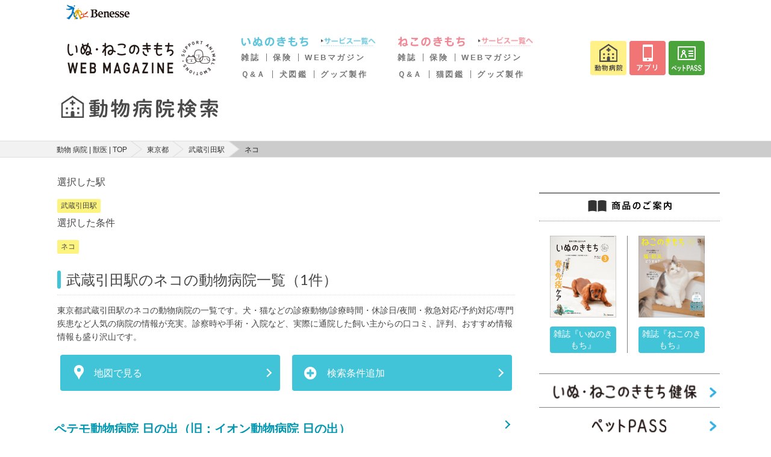

--- FILE ---
content_type: text/html; charset=utf-8
request_url: https://www.google.com/recaptcha/api2/aframe
body_size: 182
content:
<!DOCTYPE HTML><html><head><meta http-equiv="content-type" content="text/html; charset=UTF-8"></head><body><script nonce="Z-DhOPdohLro7_JOx-L6qA">/** Anti-fraud and anti-abuse applications only. See google.com/recaptcha */ try{var clients={'sodar':'https://pagead2.googlesyndication.com/pagead/sodar?'};window.addEventListener("message",function(a){try{if(a.source===window.parent){var b=JSON.parse(a.data);var c=clients[b['id']];if(c){var d=document.createElement('img');d.src=c+b['params']+'&rc='+(localStorage.getItem("rc::a")?sessionStorage.getItem("rc::b"):"");window.document.body.appendChild(d);sessionStorage.setItem("rc::e",parseInt(sessionStorage.getItem("rc::e")||0)+1);localStorage.setItem("rc::h",'1769900167713');}}}catch(b){}});window.parent.postMessage("_grecaptcha_ready", "*");}catch(b){}</script></body></html>